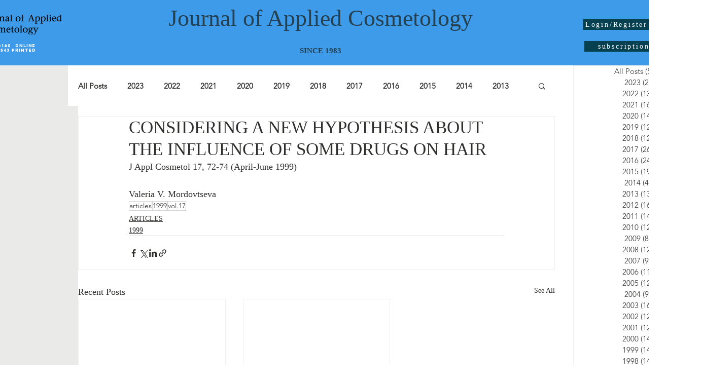

--- FILE ---
content_type: text/html; charset=utf-8
request_url: https://www.google.com/recaptcha/api2/aframe
body_size: 266
content:
<!DOCTYPE HTML><html><head><meta http-equiv="content-type" content="text/html; charset=UTF-8"></head><body><script nonce="fbnynaoddYwLjkmur-qWBQ">/** Anti-fraud and anti-abuse applications only. See google.com/recaptcha */ try{var clients={'sodar':'https://pagead2.googlesyndication.com/pagead/sodar?'};window.addEventListener("message",function(a){try{if(a.source===window.parent){var b=JSON.parse(a.data);var c=clients[b['id']];if(c){var d=document.createElement('img');d.src=c+b['params']+'&rc='+(localStorage.getItem("rc::a")?sessionStorage.getItem("rc::b"):"");window.document.body.appendChild(d);sessionStorage.setItem("rc::e",parseInt(sessionStorage.getItem("rc::e")||0)+1);localStorage.setItem("rc::h",'1768985423621');}}}catch(b){}});window.parent.postMessage("_grecaptcha_ready", "*");}catch(b){}</script></body></html>